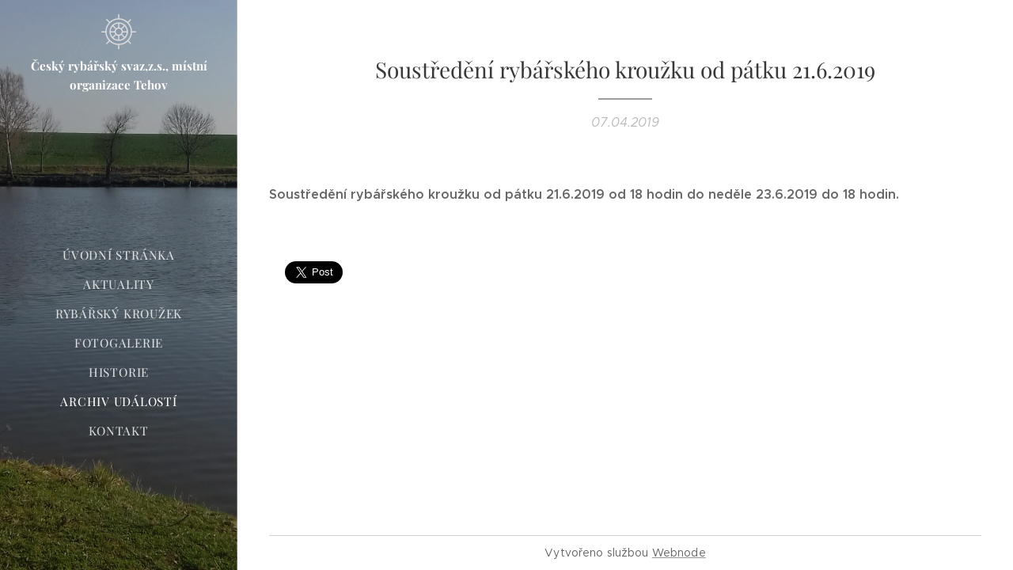

--- FILE ---
content_type: image/svg+xml
request_url: https://duyn491kcolsw.cloudfront.net/files/0w/0w4/0w4mnu.svg?ph=49607c095b&border=9f9f9f&outline=cccccc&color=dddddd
body_size: 1147
content:
<svg version="1.1" xmlns="http://www.w3.org/2000/svg" xmlns:xlink="http://www.w3.org/1999/xlink" x="0px" y="0px"
	 viewBox="0 0 100 100" style="enable-background:new 0 0 100 100;" xml:space="preserve">
<g id="Vrstva_204">
	<g>
		<g>
			<g>
				<path d="M50.014,83.705c-18.593,0-33.72-15.127-33.72-33.72c0-18.593,15.126-33.72,33.72-33.72
					c18.593,0,33.719,15.127,33.719,33.72C83.733,68.578,68.606,83.705,50.014,83.705z M50.014,19.266
					c-16.939,0-30.72,13.781-30.72,30.72c0,16.938,13.781,30.72,30.72,30.72c16.938,0,30.719-13.781,30.719-30.72
					C80.733,33.047,66.952,19.266,50.014,19.266z"/>
			</g>
		</g>
		<g>
			<g>
				<path d="M50.014,73.358c-12.888,0-23.374-10.485-23.374-23.373c0-12.888,10.485-23.373,23.374-23.373
					s23.373,10.485,23.373,23.373C73.387,62.873,62.902,73.358,50.014,73.358z M50.014,29.612c-11.234,0-20.374,9.14-20.374,20.373
					s9.14,20.373,20.374,20.373s20.373-9.14,20.373-20.373S61.248,29.612,50.014,29.612z"/>
			</g>
		</g>
		<g>
			<g>
				<path d="M50.014,60.588c-5.847,0-10.603-4.756-10.603-10.602c0-5.847,4.756-10.603,10.603-10.603
					c5.847,0,10.603,4.756,10.603,10.603C60.617,55.832,55.86,60.588,50.014,60.588z M50.014,42.383
					c-4.192,0-7.603,3.41-7.603,7.603c0,4.192,3.411,7.602,7.603,7.602s7.603-3.41,7.603-7.602
					C57.617,45.793,54.206,42.383,50.014,42.383z"/>
			</g>
		</g>
		<g>
			<path d="M50,94.5c-0.829,0-1.5-0.672-1.5-1.5V83c0-0.828,0.671-1.5,1.5-1.5c0.829,0,1.5,0.672,1.5,1.5v10
				C51.5,93.828,50.829,94.5,50,94.5z"/>
		</g>
		<g>
			<path d="M50,72.5c-0.829,0-1.5-0.672-1.5-1.5V60c0-0.828,0.671-1.5,1.5-1.5c0.829,0,1.5,0.672,1.5,1.5v11
				C51.5,71.828,50.829,72.5,50,72.5z"/>
		</g>
		<g>
			<path d="M50,41.5c-0.829,0-1.5-0.672-1.5-1.5V29c0-0.828,0.671-1.5,1.5-1.5c0.829,0,1.5,0.672,1.5,1.5v11
				C51.5,40.828,50.829,41.5,50,41.5z"/>
		</g>
		<g>
			<path d="M50,18.5c-0.829,0-1.5-0.672-1.5-1.5V7c0-0.828,0.671-1.5,1.5-1.5c0.829,0,1.5,0.672,1.5,1.5v10
				C51.5,17.828,50.829,18.5,50,18.5z"/>
		</g>
		<g>
			<path d="M92.5,52h-10c-0.829,0-1.5-0.672-1.5-1.5s0.671-1.5,1.5-1.5h10c0.829,0,1.5,0.672,1.5,1.5S93.329,52,92.5,52z"/>
		</g>
		<g>
			<path d="M71.5,52h-12c-0.829,0-1.5-0.672-1.5-1.5s0.671-1.5,1.5-1.5h12c0.829,0,1.5,0.672,1.5,1.5S72.329,52,71.5,52z"/>
		</g>
		<g>
			<path d="M40.5,52h-12c-0.829,0-1.5-0.672-1.5-1.5s0.671-1.5,1.5-1.5h12c0.829,0,1.5,0.672,1.5,1.5S41.329,52,40.5,52z"/>
		</g>
		<g>
			<path d="M17.5,52h-10C6.671,52,6,51.328,6,50.5S6.671,49,7.5,49h10c0.829,0,1.5,0.672,1.5,1.5S18.329,52,17.5,52z"/>
		</g>
		<g>
			<path d="M79.78,81.001c-0.384,0-0.768-0.146-1.061-0.439l-6.86-6.86c-0.586-0.586-0.586-1.535,0-2.121
				c0.586-0.586,1.535-0.586,2.121,0l6.86,6.86c0.586,0.586,0.586,1.535,0,2.121C80.547,80.854,80.164,81.001,79.78,81.001z"/>
		</g>
		<g>
			<path d="M65.602,66.823c-0.384,0-0.767-0.146-1.06-0.439l-9.031-9.031c-0.586-0.586-0.586-1.535,0-2.121
				c0.586-0.586,1.535-0.586,2.121,0l9.031,9.031c0.586,0.586,0.586,1.535,0,2.121C66.37,66.677,65.986,66.823,65.602,66.823z"/>
		</g>
		<g>
			<path d="M43.708,44.929c-0.384,0-0.768-0.146-1.061-0.439l-9.033-9.032c-0.586-0.586-0.586-1.535,0-2.121
				c0.586-0.586,1.535-0.586,2.121,0l9.033,9.032c0.586,0.586,0.586,1.535,0,2.121C44.476,44.782,44.092,44.929,43.708,44.929z"/>
		</g>
		<g>
			<path d="M27.359,28.579c-0.384,0-0.768-0.146-1.061-0.439l-7.58-7.58c-0.586-0.586-0.586-1.535,0-2.121
				c0.586-0.586,1.535-0.586,2.121,0l7.58,7.58c0.586,0.586,0.586,1.535,0,2.121C28.126,28.433,27.743,28.579,27.359,28.579z"/>
		</g>
		<g>
			<path d="M72.676,28.589c-0.384,0-0.768-0.146-1.061-0.439c-0.586-0.586-0.586-1.535,0-2.121l7.033-7.033
				c0.586-0.586,1.535-0.586,2.121,0c0.586,0.586,0.586,1.535,0,2.121l-7.033,7.033C73.444,28.442,73.06,28.589,72.676,28.589z"/>
		</g>
		<g>
			<path d="M56.328,44.938c-0.384,0-0.768-0.146-1.061-0.439c-0.586-0.586-0.586-1.535,0-2.121l9.033-9.033
				c0.586-0.586,1.535-0.586,2.121,0c0.586,0.586,0.586,1.535,0,2.121l-9.033,9.033C57.095,44.791,56.711,44.938,56.328,44.938z"/>
		</g>
		<g>
			<path d="M34.433,66.832c-0.384,0-0.768-0.146-1.061-0.439c-0.586-0.586-0.586-1.535,0-2.121l9.033-9.033
				c0.586-0.586,1.535-0.586,2.121,0c0.586,0.586,0.586,1.535,0,2.121l-9.033,9.033C35.2,66.686,34.816,66.832,34.433,66.832z"/>
		</g>
		<g>
			<path d="M19.849,81.415c-0.384,0-0.768-0.146-1.06-0.439c-0.586-0.586-0.586-1.535,0-2.121l7.268-7.268
				c0.586-0.586,1.535-0.586,2.121,0c0.586,0.586,0.586,1.535,0,2.121l-7.267,7.268C20.617,81.269,20.233,81.415,19.849,81.415z"/>
		</g>
	</g>
</g>
<script  type="text/javascript">
    <![CDATA[
         var c=window.location.search.split('color=')[1]; c=parseInt(c,16); if(!isNaN(c)){c=c.toString(16);var p=document.getElementsByTagName('path');for(var i=0,l=p.length;i<l;i++){var s=p[i].style;s.fill='#'+c;} var p2=document.getElementsByTagName('polygon');for(var i=0,l=p2.length;i<l;i++){var s=p2[i].style;s.fill='#'+c;} var p3=document.getElementsByTagName('circle');for(var i=0,l=p3.length;i<l;i++){var s=p3[i].style;s.fill='#'+c;} }
        ]]>
</script>
</svg>
